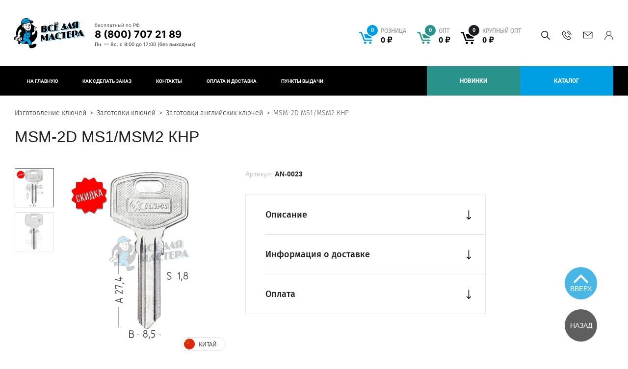

--- FILE ---
content_type: text/html; charset=UTF-8
request_url: https://masterskim.ru/product/msm-2d-ms1-msm2-knr/
body_size: 17832
content:

<!DOCTYPE html>
<html lang="ru">
<head>
    <meta http-equiv="X-UA-Compatible" content="IE=Edge">
    <meta name="viewport" content="width=1024">
    <meta name="format-detection" content="telephone=no"/>
    <meta name="viewport" content="width=device-width,initial-scale=1.0">
    <meta name="msapplication-TileColor" content="#ffffff">
    <meta name="msapplication-TileImage" content="/local/templates/project/build/images/favicon/ms-icon-144x144.png">
    <meta name="theme-color" content="#ffffff">
    <meta name="msapplication-config" content="/browserconfig.xml" />
            
    <link rel="apple-touch-icon" sizes="57x57" href="/local/templates/project/build/images/favicon/apple-icon-57x57.png">
    <link rel="apple-touch-icon" sizes="60x60" href="/local/templates/project/build/images/favicon/apple-icon-60x60.png">
    <link rel="apple-touch-icon" sizes="72x72" href="/local/templates/project/build/images/favicon/apple-icon-72x72.png">
    <link rel="apple-touch-icon" sizes="76x76" href="/local/templates/project/build/images/favicon/apple-icon-76x76.png">
    <link rel="apple-touch-icon" sizes="114x114" href="/local/templates/project/build/images/favicon/apple-icon-114x114.png">
    <link rel="apple-touch-icon" sizes="120x120" href="/local/templates/project/build/images/favicon/apple-icon-120x120.png">
    <link rel="apple-touch-icon" sizes="144x144" href="/local/templates/project/build/images/favicon/apple-icon-144x144.png">
    <link rel="apple-touch-icon" sizes="152x152" href="/local/templates/project/build/images/favicon/apple-icon-152x152.png">
    <link rel="apple-touch-icon" sizes="180x180" href="/local/templates/project/build/images/favicon/apple-icon-180x180.png">
    <link rel="icon" type="image/png" sizes="192x192"  href="/local/templates/project/build/images/favicon/android-icon-192x192.png">
    <link rel="icon" type="image/png" sizes="32x32" href="/local/templates/project/build/images/favicon/favicon-32x32.png">
    <link rel="icon" type="image/png" sizes="96x96" href="/local/templates/project/build/images/favicon/favicon-96x96.png">
    <link rel="icon" type="image/png" sizes="16x16" href="/local/templates/project/build/images/favicon/favicon-16x16.png">

    <title>MSM-2D  MS1/MSM2 КНР Английские &#128276; – Доставляем товар курьером по Москве, ✓ в другие регионы РФ – транспортной компанией. | «Всё для мастера»</title>

        <meta http-equiv="Content-Type" content="text/html; charset=UTF-8" />
<meta name="description" content="MSM-2D  MS1/MSM2 КНР Английские&#128276; Производитель: . Цвет —  Сделано из лучшего Сталь – заказать в Москве. &#128666; Доставка по Москве курьером, в других регионах ТК. ✓ Компания товаров для работ без использования сварки «Всё для мастера»" />
<script data-skip-moving="true">(function(w, d, n) {var cl = "bx-core";var ht = d.documentElement;var htc = ht ? ht.className : undefined;if (htc === undefined || htc.indexOf(cl) !== -1){return;}var ua = n.userAgent;if (/(iPad;)|(iPhone;)/i.test(ua)){cl += " bx-ios";}else if (/Windows/i.test(ua)){cl += ' bx-win';}else if (/Macintosh/i.test(ua)){cl += " bx-mac";}else if (/Linux/i.test(ua) && !/Android/i.test(ua)){cl += " bx-linux";}else if (/Android/i.test(ua)){cl += " bx-android";}cl += (/(ipad|iphone|android|mobile|touch)/i.test(ua) ? " bx-touch" : " bx-no-touch");cl += w.devicePixelRatio && w.devicePixelRatio >= 2? " bx-retina": " bx-no-retina";if (/AppleWebKit/.test(ua)){cl += " bx-chrome";}else if (/Opera/.test(ua)){cl += " bx-opera";}else if (/Firefox/.test(ua)){cl += " bx-firefox";}ht.className = htc ? htc + " " + cl : cl;})(window, document, navigator);</script>


<link href="/local/templates/project/build/css/global.css?1766445046262802" type="text/css"  data-template-style="true"  rel="stylesheet" />







            
            <!-- Yandex.Metrika counter -->
            
            <!-- /Yandex.Metrika counter -->
                    
        
<link rel="canonical" href="https://masterskim.ru">
                    <!-- Yandex.Metrika counter -->
        <!-- /Yandex.Metrika counter -->

        <script type="application/ld+json" data-skip-moving=true>{"@context":"http://schema.org/","@type":"Product","@id":"https://masterskim.ru/product/msm-2d-ms1-msm2-knr/#product","name":"MSM-2D  MS1/MSM2 КНР","description":"Заготовка ключа MSM-2D MS1/MSM2 //","url":"https://masterskim.ru/product/msm-2d-ms1-msm2-knr/","image":["https://masterskim.ru/upload/iblock/ae4/z93xksut1864re4l79foaxrsizujs53o.jpg","https://masterskim.ru/upload/resize_cache/iblock/757/430_430_11bbbd4b7fb000ce7d936f8d2c9a11e61/24zgfe9h5h0uzs1rkgfo64yo7us7xgc2.jpg","https://masterskim.ru/upload/resize_cache/iblock/609/430_430_11bbbd4b7fb000ce7d936f8d2c9a11e61/rpins3k2bghi2u6iga3o08saxbzzzddc.jpg"],"sku":"AN-0023","mpn":"AN-0023","offers":{"@type":"Offer","@id":"https://masterskim.ru/product/msm-2d-ms1-msm2-knr/#offer","url":"https://masterskim.ru/product/msm-2d-ms1-msm2-knr/","priceCurrency":"RUB","price":12,"seller":{"@type":"Organization","name":"ВСЕ ДЛЯ МАСТЕРА","url":"https://masterskim.ru"},"availability":"https://schema.org/InStock"},"material":"Сталь"}</script></head>
<body>
    <!-- Yandex.Metrika (noscript) -->
    <noscript>
        <div>
            <img src="https://mc.yandex.ru/watch/94435977" style="position:absolute; left:-9999px;" alt="" />
        </div>
    </noscript>
    <!-- End Yandex.Metrika (noscript) -->
        <div class="main-container js-main-container ">
                    <header class="header header-welding">
                                                                    <div class="header-top">
                    <div class="header-content js-header-top">
                        <div class="ui-container">
                            <div class="header-content__left">
                                <a href="/" class="ui-logo">
                                    <picture class="ui-logo-img ui-logo-img--top">
                                        <source media="(max-width: 767px)" srcset="/local/templates/project/build/images/logo/masterskim-logo-xs.svg">
                                        <source media="(max-width: 1023px)" srcset="/local/templates/project/build/images/logo/masterskim-logo-sm.svg">
                                        <source media="(min-width: 1024px)" srcset="/local/templates/project/build/images/logo/masterskim-logo-full.svg">
                                        <img srcset="/local/templates/project/build/images/logo/masterskim-logo-xs.svg" alt="Мастерские пинчука">
                                    </picture>
                                    <picture class="ui-logo-img ui-logo-img--white">
                                        <source media="(max-width: 1023px)" srcset="/local/templates/project/build/images/logo/masterskim-logo-sm-white.svg">
                                        <source media="(min-width: 1024px)" srcset="/local/templates/project/build/images/logo/masterskim-logo-footer.svg">
                                        <img srcset="/local/templates/project/build/images/logo/masterskim-logo-xs.svg" class="ui-logo-img" alt="Мастерские пинчука">
                                    </picture>
                                </a>
                                <div class="header-phone">
                                    <div class="header-phone__inner">
                                        <span class="header-phone__info-top">бесплатный по РФ</span>
                                        <div class="header-phone__info">
 <a href="tel:8(800)7072189" class="header-phone__link">8 (800) 707 21 89</a>
</div>                                        <div class="header-work-time">
	Пн. —&nbsp;Вс.&nbsp;с&nbsp;8:00 до&nbsp;17:00 <span>(без выходных)</span>
</div>                                    </div>
                                </div>
                            </div>
                            <div class="header-content__right">
                                <div class="header-cart">
                                    
<div class="header-cart__wrapper ">
            <div class="header-cart__icon">
            <svg viewBox="0 0 25 22" fill="none" xmlns="http://www.w3.org/2000/svg">
                <path d="M24.463 4.036H9.9c-.464 0-.737.348-.6.776l2.318 6.442c.11.348.518.642.9.642h9.545c.382 0 .791-.295.9-.642l2.018-6.603c.082-.32-.109-.615-.518-.615zM11.21 17.803c-1.2 0-2.182.936-2.182 2.085 0 1.15.982 2.085 2.182 2.085s2.182-.935 2.182-2.085-.955-2.085-2.182-2.085zm9.245.027c-1.2 0-2.182.936-2.182 2.085 0 1.15.982 2.085 2.182 2.085s2.182-.936 2.182-2.085c0-1.15-.982-2.085-2.182-2.085zm2.618-3.796H10.31L5.209 0H1.227C.545 0 0 .535 0 1.176c0 .642.545 1.176 1.227 1.176h2.21l5.1 14.034h14.508c.682 0 1.227-.534 1.227-1.176.028-.641-.518-1.176-1.2-1.176z" fill="#009FE3"/>
            </svg>
        </div>
        <div class="header-cart__links currency-rub">
                            <a
                    href="/personal/cart/"
                    class="
                        header-cart__link
                        retail                        js-header__basket
                        js-header__basket--retail"
                    >
                    <div class="header-cart__contains">
                        <span class="header-cart__count js-header__basketCount">
                            0                        </span>
                    </div>
                    <span class="header-cart__sum">
                        <ins class="type-of-buy">розница</ins>
                        <span class="js-header__basketPrice">0&nbsp;руб.</span>
                    </span>
                </a>
                            <a
                    href="/personal/cart/"
                    class="
                        header-cart__link
                        dealer                        js-header__basket
                        js-header__basket--dealer"
                    >
                    <div class="header-cart__contains">
                        <span class="header-cart__count js-header__basketCount">
                            0                        </span>
                    </div>
                    <span class="header-cart__sum">
                        <ins class="type-of-buy">опт</ins>
                        <span class="js-header__basketPrice">0&nbsp;руб.</span>
                    </span>
                </a>
                            <a
                    href="/personal/cart/"
                    class="
                        header-cart__link
                        wholesale                        js-header__basket
                        js-header__basket--wholesale"
                    >
                    <div class="header-cart__contains">
                        <span class="header-cart__count js-header__basketCount">
                            0                        </span>
                    </div>
                    <span class="header-cart__sum">
                        <ins class="type-of-buy">крупный опт</ins>
                        <span class="js-header__basketPrice">0&nbsp;руб.</span>
                    </span>
                </a>
                    </div>
    </div>
                                </div>
                                <div class="header-contacts">
                                    <div class="header-contacts__inner">
                                        <div class="header-search">
                                            
<div id="title-search" class="search-form">
    <form id="title-search-form" class="search-form__form" action="/catalog/">
        <input
            id="title-search-input"
            name="q"
            class="search-form__input"
            type="text"
            value=""
            maxlength="50"
            autocomplete="off"
            placeholder="Поиск по сайту"
        >
        <button type="submit" class="search-form__submit">
            <svg width="18" height="18" fill="none" xmlns="http://www.w3.org/2000/svg">
                <path d="M17.89 16.83l-5.229-5.23a7.088 7.088 0 001.589-4.475A7.133 7.133 0 007.125 0C3.196 0 0 3.196 0 7.125a7.133 7.133 0 007.125 7.125 7.088 7.088 0 004.476-1.589l5.229 5.23a.375.375 0 00.53 0l.53-.531a.375.375 0 000-.53zM7.125 12.75A5.631 5.631 0 011.5 7.125 5.631 5.631 0 017.125 1.5a5.631 5.631 0 015.625 5.625 5.631 5.631 0 01-5.625 5.625z"/>
            </svg>
            Искать        </button>
    </form>
</div>
<button type="button" class="search-form__btn js-search-form-btn"></button>

                                        </div>
                                        <div class="header-call">
                                            <button
                                                type="button"
                                                class="header-call__btn js-show-modal--xhr"
                                                data-popup-class="popup__mainFeedback"
                                                data-href="modal--form"
                                                data-api="/api/html/feedback.php"
                                                data-ym="ym_call_click"
                                            >
                                            </button>
                                        </div>
                                        <div class="header-mail">
                                            <a href="mailto:info@masterskim.ru" class="header-mail__link">info@masterskim.ru</a>                                        </div>
                                        <div class="user-box">
                                            
                        <a href="/auth/" class="user-box-btn" >
                <span class="user-box-btn__text">
                    Вход/Регистрация                </span>
            </a>
                                                    </div>
                                    </div>
                                </div>
                            </div>
                        </div>
                    </div>
                </div>
                                    <div class="header-bot">
                        
    <div class="ui-container">
                    <nav class="header-menu">
                <button type="button" class="header-menu-btn js-header-menu-btn">
                    <svg width="15" height="14" fill="none" xmlns="http://www.w3.org/2000/svg">
                        <path fill-rule="evenodd" clip-rule="evenodd" d="M0 1a1 1 0 011-1h13a1 1 0 110 2H1a1 1 0 01-1-1zm0 6a1 1 0 011-1h13a1 1 0 110 2H1a1 1 0 01-1-1zm1 5a1 1 0 100 2h13a1 1 0 100-2H1z" fill="#fff"/>
                    </svg>
                    <span class="header-menu-btn__text">
                        Меню                    </span>
                </button>
                <div class="header-menu-list">
                                            <a href="/" class="
                            header-menu-link 
                             
                            "
                        >
                            На главную                        </a>
                                            <a href="/info/" class="
                            header-menu-link 
                             
                            "
                        >
                            Как сделать заказ                        </a>
                                            <a href="/contacts/" class="
                            header-menu-link 
                             
                            "
                        >
                            Контакты                        </a>
                                            <a href="/delivery/" class="
                            header-menu-link 
                             
                            "
                        >
                            Оплата и доставка                        </a>
                                            <a href="/delivery-points/" class="
                            header-menu-link 
                             
                            "
                        >
                            Пункты выдачи                        </a>
                                    </div>
            </nav>
                                            <a
                    href="/catalog/novinki/"
                    class="header-menu-link header-menu-link--greenLight"
                                                            >
                    Новинки                </a>
                            <a
                    href="/catalog/"
                    class="header-menu-link header-menu-link--orange"
                                                            >
                    Каталог                </a>
                        </div>
                    </div>
                            </header>
                            <section class="">
                <div class="wrapper">
                    <div class="ui-container">
                                                                                    
        <div class="breadcrumb" itemscope="" itemtype="http://schema.org/BreadcrumbList">
            <ul class="breadcrumb__list">
        <li class="breadcrumb__item" id="bx_breadcrumb_0" itemprop="itemListElement" itemscope="" itemtype="http://schema.org/ListItem">
            <a class="bx-breadcrumb-item breadcrumb__link" href="/" title="Изготовление ключей" itemprop="item">
                <span itemprop="name">Изготовление ключей</span>
                <meta itemprop="position" content="1">
            </a>
        </li>
        <li class="breadcrumb__item" id="bx_breadcrumb_1" itemprop="itemListElement" itemscope="" itemtype="http://schema.org/ListItem">
            <a class="bx-breadcrumb-item breadcrumb__link" href="/catalog/zagotovki-klyuchey/" title="Заготовки ключей" itemprop="item">
                <span itemprop="name">Заготовки ключей</span>
                <meta itemprop="position" content="2">
            </a>
        </li>
        <li class="breadcrumb__item" id="bx_breadcrumb_2" itemprop="itemListElement" itemscope="" itemtype="http://schema.org/ListItem">
            <a class="bx-breadcrumb-item breadcrumb__link" href="/catalog/angliyskie/" title="Заготовки английских ключей" itemprop="item">
                <span itemprop="name">Заготовки английских ключей</span>
                <meta itemprop="position" content="3">
            </a>
        </li>
        <li class="breadcrumb__item breadcrumb__item--active" id="bx_breadcrumb_#ID#" itemprop="itemListElement" itemscope="" itemtype="http://schema.org/ListItem">
            <span itemprop="name">MSM-2D  MS1/MSM2 КНР</span>
            <meta itemprop="position" content="4">
        </li></ul>
        </div>                                                                                        <h1>MSM-2D  MS1/MSM2 КНР</h1>
                                                            
<div class="product-detail">
    <div class="product-detail__inner">
        
    <div class="product-card js-catalog-item" data-id="32575">
        <div class="product-card__left">
            <div class="product-card__left-inner">
                <div class="product-card__face product-face js-product-face "> 
                    <div class="product-face__thumbs product-face-thumbs">
                        <div class="swiper-wrapper">
                                                                                                <div class="swiper-slide product-face-thumbs__item">
                                                                                    <img
                                                src="/include/images/no_photo.svg"
                                                data-src="/upload/resize_cache/iblock/757/430_430_11bbbd4b7fb000ce7d936f8d2c9a11e61/24zgfe9h5h0uzs1rkgfo64yo7us7xgc2.jpg"
                                                alt="MSM-2D  MS1/MSM2 КНР"
                                                class="js-lazy"
                                            >
                                                                            </div>
                                                                    <div class="swiper-slide product-face-thumbs__item">
                                                                                    <img
                                                src="/include/images/no_photo.svg"
                                                data-src="/upload/resize_cache/iblock/609/430_430_11bbbd4b7fb000ce7d936f8d2c9a11e61/rpins3k2bghi2u6iga3o08saxbzzzddc.jpg"
                                                alt="MSM-2D  MS1/MSM2 КНР"
                                                class="js-lazy"
                                            >
                                                                            </div>
                                                                                                                </div>
                        <div class="swiper-button-next"></div>
                        <div class="swiper-button-prev"></div>
                    </div>
                    <div class="product-face__image product-face-image">
                                                <div class="swiper-wrapper" id="bx_117848907_32575">
                                                            <div class="swiper-slide product-face-image__item">
                                                                            <img
                                            src="/include/images/no_photo.svg"
                                            data-src="/upload/resize_cache/iblock/757/430_430_11bbbd4b7fb000ce7d936f8d2c9a11e61/24zgfe9h5h0uzs1rkgfo64yo7us7xgc2.jpg"
                                            alt="MSM-2D  MS1/MSM2 КНР"
                                            class="js-lazy"
                                        >
                                                                    </div>
                                                            <div class="swiper-slide product-face-image__item">
                                                                            <img
                                            src="/include/images/no_photo.svg"
                                            data-src="/upload/resize_cache/iblock/609/430_430_11bbbd4b7fb000ce7d936f8d2c9a11e61/rpins3k2bghi2u6iga3o08saxbzzzddc.jpg"
                                            alt="MSM-2D  MS1/MSM2 КНР"
                                            class="js-lazy"
                                        >
                                                                    </div>
                                                                                                            </div>
                    </div>
                                            <div class="flag-item product-face__flag-item js-face-figure">
                            <figure class="flag-item-figure">
                                <img
                                    src="/local/templates/project/build/images/flags/0070352d-7de1-11e8-b348-001e6796d1b6.svg"
                                    alt="КИТАЙ"
                                    class="flag-item-figure__img"
                                >
                            </figure>
                            <div class="flag-item__text">
                                КИТАЙ                            </div>
                        </div>
                                                        </div>
                <div class="product-card__title-mobile product-card-title">
                    <div class="product-card-title__code">
                        <span class="product-card-title__code-prop">
                            Артикул:                        </span>
                        <span class="product-card-title__code-value">
                            AN-0023                        </span>
                    </div>
                </div>
                <div class="product-card__action price-action">
                                                                        <div class="price-action__inner retail">
                                <div class="price-action__top">
                                    <div class="price-action__price">
                                        <span class="price-action__price-label">
                                            РОЗН                                        </span>
                                        <span class="price-action__price-value currency-rub">
                                            12 руб.                                        </span>
                                    </div>
                                </div>
                                <div class="price-action__bottom js-price-action__retail">
                                                                            <div class="quantity js-quantity js-retail-quantity" data-prefix-class="retail">
                                                                                            <button
                                                    type="button"
                                                    class="quantity__btn quantity__btn--dec js-quantity__btn--dec"
                                                    data-prefix-class="retail"
                                                    >
                                                </button>
                                                                                        <input
                                                type="text"
                                                class="quantity__input js-quantity__input js-retail-quantity__input js-only-numbers"
                                                value="10"
                                                data-step="1"
                                                data-min="10"
                                                data-max="40916"
                                                data-prefix-class="retail"
                                                                                                >
                                                                                            <button
                                                    type="button"
                                                    class="quantity__btn quantity__btn--inc js-quantity__btn--inc"
                                                    data-prefix-class="retail"
                                                    >
                                                </button>
                                                                                    </div>
                                        <button
                                            type="button"
                                            class="ui-btn ui-btn--blue ui-btn--icon js-catalog-item__buy notBuy"
                                            data-href="#"
                                            data-basket="/personal/cart/"
                                            data-cart="В корзине"
                                            data-id="32575"
                                            data-price-type="retail"
                                            data-price="12"
                                            >
                                            <div class='ui-btn__svg'>
                                                <svg width="18" height="17" viewBox="0 0 18 17" fill="none" xmlns="http://www.w3.org/2000/svg">
                                                    <path d="M17.4124 3.53364H7.04649C6.71648 3.53364 6.52237 3.78191 6.61943 4.08747L8.26943 8.68999C8.34708 8.93826 8.63825 9.14833 8.91002 9.14833H15.7042C15.9759 9.14833 16.2671 8.93826 16.3447 8.68999L17.7812 3.97288C17.8394 3.74371 17.7036 3.53364 17.4124 3.53364ZM7.97825 13.3689C7.12413 13.3689 6.42531 14.0373 6.42531 14.8585C6.42531 15.6797 7.12413 16.3481 7.97825 16.3481C8.83237 16.3481 9.5312 15.6797 9.5312 14.8585C9.5312 14.0373 8.85178 13.3689 7.97825 13.3689ZM14.5589 13.388C13.7047 13.388 13.0059 14.0564 13.0059 14.8776C13.0059 15.6988 13.7047 16.3672 14.5589 16.3672C15.413 16.3672 16.1118 15.6988 16.1118 14.8776C16.1118 14.0564 15.413 13.388 14.5589 13.388ZM16.4224 10.6761H7.33766L3.70766 0.649902H0.873531C0.388236 0.649902 0 1.03185 0 1.4902C0 1.94854 0.388236 2.33049 0.873531 2.33049H2.44589L6.07589 12.3567H16.403C16.8883 12.3567 17.2765 11.9748 17.2765 11.5164C17.2959 11.0581 16.9077 10.6761 16.4224 10.6761Z" fill="white"/>
                                                </svg>
                                            </div>
                                            <span class="ui-btn__text">
                                                Купить                                            </span>
                                        </button>
                                                                    </div>
                            </div>
                                                                                                                    <div class="price-action__inner dealer">
                                <div class="price-action__top">
                                    <div class="price-action__price">
                                        <span class="price-action__price-label">
                                            ОПТ                                        </span>
                                        <span class="price-action__price-value currency-rub">
                                            6.40 руб.                                        </span>
                                    </div>
                                </div>
                                <div class="price-action__bottom js-price-action__dealer">
                                                                            <div class="quantity js-quantity js-dealer-quantity" data-prefix-class="dealer">
                                                                                            <button
                                                    type="button"
                                                    class="quantity__btn quantity__btn--dec js-quantity__btn--dec"
                                                    data-prefix-class="dealer"
                                                >
                                                </button>
                                                                                        <input
                                                type="text"
                                                class="quantity__input js-quantity__input js-dealer-quantity__input js-only-numbers"
                                                value="50"
                                                data-step="50"
                                                data-min="50"
                                                data-max="40050"
                                                data-prefix-class="dealer"
                                                                                            >
                                                                                            <button
                                                    type="button"
                                                    class="quantity__btn quantity__btn--inc js-quantity__btn--inc"
                                                    data-prefix-class="dealer"
                                                >
                                                </button>
                                                                                    </div>
                                        <button
                                            type="button"
                                            class="ui-btn ui-btn--green ui-btn--icon js-catalog-item__buy notBuy"
                                            data-href="#"
                                            data-basket="/personal/cart/"
                                            data-cart="В корзине"
                                            data-id="32575"
                                            data-price-type="dealer"
                                            data-price="6.4"
                                        >
                                            <div class='ui-btn__svg'>
                                                <svg width="18" height="17" viewBox="0 0 18 17" fill="none" xmlns="http://www.w3.org/2000/svg">
                                                    <path d="M17.4124 3.53364H7.04649C6.71648 3.53364 6.52237 3.78191 6.61943 4.08747L8.26943 8.68999C8.34708 8.93826 8.63825 9.14833 8.91002 9.14833H15.7042C15.9759 9.14833 16.2671 8.93826 16.3447 8.68999L17.7812 3.97288C17.8394 3.74371 17.7036 3.53364 17.4124 3.53364ZM7.97825 13.3689C7.12413 13.3689 6.42531 14.0373 6.42531 14.8585C6.42531 15.6797 7.12413 16.3481 7.97825 16.3481C8.83237 16.3481 9.5312 15.6797 9.5312 14.8585C9.5312 14.0373 8.85178 13.3689 7.97825 13.3689ZM14.5589 13.388C13.7047 13.388 13.0059 14.0564 13.0059 14.8776C13.0059 15.6988 13.7047 16.3672 14.5589 16.3672C15.413 16.3672 16.1118 15.6988 16.1118 14.8776C16.1118 14.0564 15.413 13.388 14.5589 13.388ZM16.4224 10.6761H7.33766L3.70766 0.649902H0.873531C0.388236 0.649902 0 1.03185 0 1.4902C0 1.94854 0.388236 2.33049 0.873531 2.33049H2.44589L6.07589 12.3567H16.403C16.8883 12.3567 17.2765 11.9748 17.2765 11.5164C17.2959 11.0581 16.9077 10.6761 16.4224 10.6761Z" fill="white"/>
                                                </svg>
                                            </div>
                                            <span class="ui-btn__text">
                                                Купить                                            </span>
                                        </button>
                                                                    </div>
                            </div>
                                                                                                                    <div class="price-action__inner wholesale">
                                <div class="price-action__top">
                                    <div class="price-action__price">
                                        <span class="price-action__price-label">
                                            Крупный опт                                        </span>
                                        <span class="price-action__price-value currency-rub">
                                            5.30 руб.                                        </span>
                                    </div>
                                </div>
                                <div class="price-action__bottom js-price-action__wholesale">
                                                                            <div class="quantity js-quantity js-wholesale-quantity" data-prefix-class="wholesale">
                                                                                            <button
                                                    type="button"
                                                    class="quantity__btn quantity__btn--dec js-quantity__btn--dec"
                                                    data-prefix-class="wholesale"
                                                >
                                                </button>
                                                                                        <input
                                                type="text"
                                                class="quantity__input js-quantity__input js-wholesale-quantity__input js-only-numbers"
                                                value="100"
                                                data-step="50"
                                                data-min="100"
                                                data-max="4600"
                                                data-prefix-class="wholesale"
                                                                                            >
                                                                                            <button
                                                    type="button"
                                                    class="quantity__btn quantity__btn--inc js-quantity__btn--inc"
                                                    data-prefix-class="wholesale"
                                                >
                                                </button>
                                                                                    </div>
                                        <button
                                            type="button"
                                            class="ui-btn ui-btn--black ui-btn--icon js-catalog-item__buy notBuy"
                                            data-href="#"
                                            data-basket="/personal/cart/"
                                            data-cart="В корзине"
                                            data-id="32575"
                                            data-price-type="wholesale"
                                            data-price="5.3"
                                        >
                                            <div class='ui-btn__svg'>
                                                <svg width="18" height="17" viewBox="0 0 18 17" fill="none" xmlns="http://www.w3.org/2000/svg">
                                                    <path d="M17.4124 3.53364H7.04649C6.71648 3.53364 6.52237 3.78191 6.61943 4.08747L8.26943 8.68999C8.34708 8.93826 8.63825 9.14833 8.91002 9.14833H15.7042C15.9759 9.14833 16.2671 8.93826 16.3447 8.68999L17.7812 3.97288C17.8394 3.74371 17.7036 3.53364 17.4124 3.53364ZM7.97825 13.3689C7.12413 13.3689 6.42531 14.0373 6.42531 14.8585C6.42531 15.6797 7.12413 16.3481 7.97825 16.3481C8.83237 16.3481 9.5312 15.6797 9.5312 14.8585C9.5312 14.0373 8.85178 13.3689 7.97825 13.3689ZM14.5589 13.388C13.7047 13.388 13.0059 14.0564 13.0059 14.8776C13.0059 15.6988 13.7047 16.3672 14.5589 16.3672C15.413 16.3672 16.1118 15.6988 16.1118 14.8776C16.1118 14.0564 15.413 13.388 14.5589 13.388ZM16.4224 10.6761H7.33766L3.70766 0.649902H0.873531C0.388236 0.649902 0 1.03185 0 1.4902C0 1.94854 0.388236 2.33049 0.873531 2.33049H2.44589L6.07589 12.3567H16.403C16.8883 12.3567 17.2765 11.9748 17.2765 11.5164C17.2959 11.0581 16.9077 10.6761 16.4224 10.6761Z" fill="white"/>
                                                </svg>
                                            </div>
                                            <span class="ui-btn__text">
                                                Купить                                            </span>
                                        </button>
                                                                    </div>
                            </div>
                                                            </div>
            </div>
        </div>
        <div class="product-card__right">
            <div class="product-card__title product-card-title">
                <div class="product-card-title__code">
                    <span class="product-card-title__code-prop">
                        Артикул:                    </span>
                    <span class="product-card-title__code-value">
                        AN-0023                    </span>
                                    </div>
            </div>
                        <div class="product-card__accordion product-card-accordion">
                                                    <div class="product-card-accordion__item">
                        <div class="product-card-accordion__button js-accordion-btn">
                            <span class="product-card-accordion__button-text">
                                Описание                            </span>
                            <span class="product-card-accordion__button-icon">
                                <svg width="11" height="19" viewBox="0 0 11 19" fill="none" xmlns="http://www.w3.org/2000/svg">
                                    <path d="M6.02536 18.7823C6.02558 18.7821 6.02584 18.7819 6.02607 18.7816L9.88544 14.9036C10.1746 14.613 10.1735 14.1431 9.88292 13.8539C9.59239 13.5648 9.12247 13.5659 8.83332 13.8564L6.24219 16.4602L6.24219 0.742187C6.24219 0.332277 5.90992 -1.83223e-07 5.50001 -2.0114e-07C5.0901 -2.19058e-07 4.75782 0.332277 4.75782 0.742187L4.75782 16.4601L2.1667 13.8565C1.87754 13.5659 1.40762 13.5648 1.1171 13.854C0.826492 14.1432 0.82549 14.6131 1.11457 14.9036L4.97394 18.7817C4.97417 18.7819 4.97443 18.7821 4.97465 18.7824C5.26477 19.073 5.73621 19.0721 6.02536 18.7823Z"
                                          fill="black"/>
                                </svg>
                            </span>
                        </div>
                        <div class="product-card-accordion__content">
                            
                                                            Заготовки английских ключей, такие как MSM-2D  MS1/MSM2 КНР, изготовлены из&nbsp;высококачественного материала, что обеспечивает их&nbsp;долговечность и&nbsp;надежность. Они поставляются в&nbsp;удобной упаковке, которая отвечает всем требованиям крупных мастерских и&nbsp;производственных предприятий. Материал заготовки &nbsp;&mdash; Сталь, что обеспечивает дополнительную защиту от&nbsp;коррозии и&nbsp;улучшает их&nbsp;внешний вид.<br><br>
Заготовки английских ключей находят широкое применение в&nbsp;различных областях, включая производство замков, ремонт и&nbsp;обслуживание дверей, а&nbsp;также в&nbsp;строительстве. Они служат основой для изготовления новых ключей, а&nbsp;также для замены поврежденных или изношенных старых. <br><br>
Эти заготовки представляют особую ценность для крупных мастерских и&nbsp;производственных предприятий, где занимаются изготовлением и&nbsp;ремонтом замков. Они также пользуются спросом в&nbsp;строительных компаниях, где требуется большое количество ключей для различных объектов. Благодаря своей высокой прочности и&nbsp;долговечности, они обеспечивают надежность и&nbsp;долговечность изготавливаемых ключей, что, в&nbsp;свою очередь, способствует повышению удовлетворенности клиентов и&nbsp;укреплению репутации предприятия.                                                    </div>
                    </div>
                                                                <div class="product-card-accordion__item">
                    <div class="product-card-accordion__button js-accordion-btn">
                        <span class="product-card-accordion__button-text">
                            Информация о доставке                        </span>
                        <span class="product-card-accordion__button-icon">
                            <svg width="11" height="19" viewBox="0 0 11 19" fill="none" xmlns="http://www.w3.org/2000/svg">
                                <path d="M6.02536 18.7823C6.02558 18.7821 6.02584 18.7819 6.02607 18.7816L9.88544 14.9036C10.1746 14.613 10.1735 14.1431 9.88292 13.8539C9.59239 13.5648 9.12247 13.5659 8.83332 13.8564L6.24219 16.4602L6.24219 0.742187C6.24219 0.332277 5.90992 -1.83223e-07 5.50001 -2.0114e-07C5.0901 -2.19058e-07 4.75782 0.332277 4.75782 0.742187L4.75782 16.4601L2.1667 13.8565C1.87754 13.5659 1.40762 13.5648 1.1171 13.854C0.826492 14.1432 0.82549 14.6131 1.11457 14.9036L4.97394 18.7817C4.97417 18.7819 4.97443 18.7821 4.97465 18.7824C5.26477 19.073 5.73621 19.0721 6.02536 18.7823Z"
                                      fill="black"/>
                            </svg>
                        </span>
                    </div>
                    <div class="product-card-accordion__content">
                        <div class="accordion-content-info">
                             Бережная доставка в качественной, фирменной упаковке от завода производителя по всей России и СНГ.
<ul>
	<li>Вы можете выбрать удобный для вас способ доставки:</li>
	<li>Почта России</li>
	<li>EMS</li>
	<li>ПЭК</li>
	<li>Деловые Линии</li>
	<li>Байкал</li>
	<li>Кит</li>
	<li>Энергия</li>
	<li>СДЭК</li>
</ul>
<p>
	 На товары, доставляемые за пределы России, таможенная служба вашей страны может дополнительно запросить оплату налогов и пошлин. <br>
	 При оформлении заказа внимательно заполните адрес доставки и почтовый индекс. Так же вы можете обратится для консультации, позвонив по номеру&nbsp;<span style="background-color: #ffffff; color: #212121; font-family: FiraSans-Regular, Arial, Helvetica, sans-serif; font-size: 16px;">8 (499) 288-29-91</span>, звонок по РФ бесплатный. Пн.&nbsp;-&nbsp;Пт.&nbsp;с&nbsp;8:00&nbsp;до&nbsp;16:30
</p>
 Адрес
<p>
	<span style="background-color: #ffffff; color: #1a1a19; font-family: FiraSans-Regular, Arial, Helvetica, sans-serif; font-size: 16px;">171284, Тверская&nbsp;область, г. Конаково,&nbsp;ул. Восточно-Промышленный район, 1/1</span><br>
</p>
 Время работы
<p>
	 Пн.&nbsp;-&nbsp;Пт.&nbsp;с&nbsp;8:00&nbsp;до&nbsp;16:30
</p>                        </div>
                    </div>
                </div>
                <div class="product-card-accordion__item">
                    <div class="product-card-accordion__button js-accordion-btn">
                        <span class="product-card-accordion__button-text">
                            Оплата                        </span>
                        <span class="product-card-accordion__button-icon">
                            <svg width="11" height="19" viewBox="0 0 11 19" fill="none" xmlns="http://www.w3.org/2000/svg">
                                <path d="M6.02536 18.7823C6.02558 18.7821 6.02584 18.7819 6.02607 18.7816L9.88544 14.9036C10.1746 14.613 10.1735 14.1431 9.88292 13.8539C9.59239 13.5648 9.12247 13.5659 8.83332 13.8564L6.24219 16.4602L6.24219 0.742187C6.24219 0.332277 5.90992 -1.83223e-07 5.50001 -2.0114e-07C5.0901 -2.19058e-07 4.75782 0.332277 4.75782 0.742187L4.75782 16.4601L2.1667 13.8565C1.87754 13.5659 1.40762 13.5648 1.1171 13.854C0.826492 14.1432 0.82549 14.6131 1.11457 14.9036L4.97394 18.7817C4.97417 18.7819 4.97443 18.7821 4.97465 18.7824C5.26477 19.073 5.73621 19.0721 6.02536 18.7823Z"
                                      fill="black"/>
                            </svg>
                        </span>
                    </div>
                    <div class="product-card-accordion__content">
                        <div class="accordion-content-info">
                            
<span>Способы оплаты заказа:</span>
<p>
    по выставленному счету на Р/С компании;
    наложенным платежом почтой России;
    курьерской службой (ТК).
    Отправка заказа только после 100% предоплаты.
    При доставке по Москве ТК заказ возможно оплатить при получении.
</p>
                        </div>
                    </div>
                </div>
            </div>
        </div>
    </div>
    </div>
    <div class="product-detail__bottom">
            </div>
</div>
<br>                    </div>
                </div>
            </section>
    </div>
        <div class="footer js-footer footer-welding">
            <div class="footer-top">
                <div class="ui-container">
                    <div class="footer-top__left">
                        <a href="/" class="ui-logo">
                            <img
                                src="/local/templates/project/build/images/logo/masterskim-logo-footer.svg"
                                alt="Мастерские пинчука"
                                class="ui-logo-img"
                            >
                        </a>
                        <div class="footer-sections">
                            <div class="footer-section-title">
                                Разделы                            </div>
                            
    <nav class="footer-menu">
                    <div class="footer-menu__item">
                <a href="/about/" class="footer-link">
                    О компании                </a>
            </div>
                    <div class="footer-menu__item">
                <a href="/news/" class="footer-link">
                    Новости                </a>
            </div>
            </nav>
                        </div>
                        <div class="footer-contacts">
                            <div class="footer-section-title">
                                Контакты                            </div>
                            <div class="footer-contacts-list">
                                <div class="footer-contacts__item">
                                    <a href="tel:%208%20(800)%20707-21-89"><span class="footer-contacts__phone">8 (800) 707 21 89</span></a><br>                                </div>
                                <div class="footer-contacts__item">
                                    <a href="mailto:info@masterskim.ru" class="footer-link">info@masterskim.ru</a>                                </div>
                            </div>
                            <div class="share">
                                <span class="share__title">
                                    Поделиться                                </span>
                                <div
                                    class="ya-share2"
                                    data-services="vkontakte,facebook,odnoklassniki,twitter">
                                </div>
                            </div>
                        </div>
                    </div>
                    <div class="footer-top__right">
                        <div class="footer-address">
                            <div class="footer-section-title">
                                Адрес производства                            </div>
                            <div class="footer-address__text">
                                170002, г. Тверь, ул. Макарова                            </div>
                            <iframe src="https://yandex.ru/sprav/widget/rating-badge/70401869842?type=rating" width="150" height="50" frameborder="0"></iframe>
                        </div>
                        <div class="footer-forms">
                            <div class="subscribe-wrapper">
    <form method="post" action="/api/v1/forms/subscribe" id="subscribe-form" data-validate="ajax" novalidate data-success="modal--success-subscribe" data-ym="ym_subscription_submit">
        <div class="subscribe">
            <input type="hidden" name="HASH" value="YTo1OntzOjY6IlNFU1NJRCI7czozMjoiYjAyOWY4NWViYzg3NDFkNmRmOGQxNDgzZjM4OThiODAiO3M6NDoiVFlQRSI7czo0Mjoi0J/QvtC00L/[base64]">
            <input type="hidden" name="FIELDS[LINK]" value="">
            <div class="footer-section-title">Подписаться на новости</div>
            <div class="subscribe__contains">
                <div class="subscribe__message subscribe__message--error js-form-message"></div>
                <input
                    required
                    type="email"
                    name="FIELDS[EMAIL]"
                    class="subscribe__input"
                    placeholder="ВВЕДИТЕ E-MAIL"
                    value=""
                >
                <button type="submit" class="subscribe__btn" onclick="">
                    <svg width="26" height="14" fill="none" xmlns="http://www.w3.org/2000/svg">
                        <path d="M25.546 13.58l.03-.008.024-.006.027-.01c.009-.003.017-.005.025-.009l.025-.011.025-.012.023-.014.024-.015c.009-.005.016-.011.024-.017l.02-.016a.583.583 0 00.036-.031l.006-.006.006-.007a.571.571 0 00.031-.034l.016-.022.017-.022.015-.026c.005-.007.01-.014.013-.022l.013-.026.011-.024.01-.026.009-.026.007-.027.006-.026.005-.032.003-.023a.555.555 0 00.003-.056V.974a.564.564 0 00-.564-.564H7.66a.569.569 0 00-.375.157.598.598 0 00-.022.022L7.253.6l-.006.007a.55.55 0 00-.02.026l-.015.019a.59.59 0 00-.016.026c-.005.007-.01.014-.013.021l-.014.026-.011.024-.01.026-.01.025-.007.026-.007.027L7.12.88l-.004.03-.002.024-.002.032V4.45a.564.564 0 101.128 0V2.226l5.013 4.439a.564.564 0 00-.075.062l-4.939 4.938V7.96a.564.564 0 10-1.127 0v.689H4.198a.564.564 0 100 1.127H7.11v3.25c0 .312.252.564.564.564h17.761a.575.575 0 00.056-.002l.025-.004.03-.005zm-.674-1.915l-4.938-4.938-.01-.009 3.713-3.15a.564.564 0 10-.73-.86l-6.344 5.383-7.4-6.553h15.71v10.127zm-10.898-4.14a.563.563 0 00.099-.133l2.109 1.867a.563.563 0 00.738.008l2.15-1.824c.019.029.041.056.066.081l4.939 4.939H9.036l4.938-4.939z" fill="#fff"/>
                        <path d="M.564 6.832h9.523a.564.564 0 100-1.128H.564a.564.564 0 100 1.128zM1.55 3.724h4.276a.564.564 0 100-1.127H1.551a.564.564 0 100 1.127zM4.699 11.03H.564a.564.564 0 100 1.127h4.135a.564.564 0 100-1.128z" fill="#fff"/>
                    </svg>
                </button>
            </div>
            <div class="subscribe__checkbox form-group checkbox-row">
                <div class="checkbox-container">
                    <div class="checkbox-wrapper">
                        <label class="custom-checkbox" for="subscribe-agreement">
                            <input
                                id="subscribe-agreement"
                                    type="checkbox"
                                    required
                                    name="FIELDS[AGREEMENT]"
                                    value="Y"
                                >
                                <span class="checkmark"></span>
                            </label>
                                <span class="checkbox-text">Я&nbsp;даю согласие на&nbsp;хранение и&nbsp;обработку 
        <a href="/privacy-policy/" 
        target="_blank"
        class="checkbox-text__privacy" 
        rel="noopener noreferrer">своих персональных данных</a>.
    </span>                        </div>
                    </div>
                </div>
            </div>
        </div>
    </form>
    <button
        type="button"
        class="suggestions-btn js-show-modal--xhr"
        data-popup-class="popup__suggestions"
        data-href="modal--form"
        data-api="/api/html/suggestions.php"
    >
        Отзывы и предложения
    </button>
    <button
        type="button"
        class="suggestions-btn js-show-modal--xhr"
        data-popup-class="popup__suggestions"
        data-href="modal--form"
        data-api="/api/html/writeToManagement.php"
    >
        Написать владельцу бизнеса
    </button>
<div>
                        </div>
                    </div>
                </div>
            </div>
            <div class="footer-bot">
                <div class="ui-container">
                    <div class="footer-bot__left">
                        <div class="copyright">
                            &copy; 2000-2026 «ВСЕ ДЛЯ МАСТЕРА»
                        </div>
                        <div class="footer-bot__info">
                            Информация на сайте является интеллектуальной собственностью компании, любое её использование без согласия правообладателя не допускается.
<a href="/contact-offer/" target="_blank">Договор оферты</a>
<a href="/privacy-policy/" target="_blank">Политика конфиденциальности</a>                        </div>
                    </div>
                    <div class="developer">
                                            </div>
                </div>
            </div>
        </div>
        <div class="satellites">
            <button href="javascript:void(0);" class="satellites__btn satellites__btn--blue js-btn-to-top">
                <span class="satellites__table">
                    <span class="satellites__cell">
                        <svg class="satellites__icon" xmlns="http://www.w3.org/2000/svg" viewBox="0 0 284.929 284.929">
                            <path fill="#fff" d="M282.082 195.285L149.028 62.24c-1.901-1.903-4.088-2.856-6.562-2.856s-4.665.953-6.567 2.856L2.856 195.285C.95 197.191 0 199.378 0 201.853c0 2.474.953 4.664 2.856 6.566l14.272 14.271c1.903 1.903 4.093 2.854 6.567 2.854s4.664-.951 6.567-2.854l112.204-112.202 112.208 112.209c1.902 1.903 4.093 2.848 6.563 2.848 2.478 0 4.668-.951 6.57-2.848l14.274-14.277c1.902-1.902 2.847-4.093 2.847-6.566.001-2.476-.944-4.666-2.846-6.569z"/>
                        </svg>
                        ВВЕРХ                    </span>
                </span>
            </button>
                            <button href="javascript:void(0);" class="satellites__btn satellites__btn--black js-btn-back">
                    <span class="satellites__table">
                        <span class="satellites__cell">
                            НАЗАД                        </span>
                    </span>
                </button>
                    </div>
            <div class="js-modal--form hidden-block"></div>    <div class="popup-success js-modal--success hidden-block">
    <div class="popup-success__content">
        <span class="popup-success__title">Спасибо</span>
        <span class="popup-success__caption">В ближайшее время с&nbsp;вами свяжется наш специалист.</span>
    </div>
</div>
<div class="popup-success js-modal--success-soldout hidden-block">
    <div class="popup-success__content">
        <span class="popup-success__icon">
        <svg width="54" height="84" viewBox="0 0 54 84" fill="none" xmlns="http://www.w3.org/2000/svg">
                <g clip-path="url(#clip0_4480_678)">
                <path d="M29.3837 29.0307C29.9558 27.771 29.8604 26.5685 29.7269 25.2134C29.5935 23.9346 29.4028 22.6558 28.9642 21.4343C28.1824 19.3347 26.8286 17.5406 24.7502 16.6054C22.8816 15.7655 20.6316 15.5938 18.8202 16.7008C16.6274 18.0559 16.1697 20.5754 15.8837 22.923C15.1782 28.7444 14.5108 34.5849 14.4536 40.4445C14.3964 46.2086 15.2735 51.9728 14.8159 57.7178C14.6062 60.2182 14.0723 62.7758 13.0998 65.0852C12.6041 66.2877 11.9939 67.4711 11.2693 68.5399C10.5257 69.6088 9.68669 70.5631 8.88584 71.5747C8.42821 72.1473 8.82864 73.3688 9.70575 73.0062C13.6719 71.3647 16.0172 66.8603 17.1041 62.9475C18.4769 58.0996 18.2863 52.9462 18.0002 47.9646C17.6952 42.5058 17.7142 37.1234 18.1909 31.6647C18.4197 28.9925 18.7248 26.3204 19.0299 23.6483C19.2206 22.045 19.2969 19.4493 21.318 19.1439C23.0723 18.8767 24.693 20.0791 25.4939 21.5488C26.0469 22.5604 26.2947 23.7437 26.4282 24.8889C26.5998 26.3204 26.4282 27.6947 27.0956 29.0307C27.5151 29.8705 28.9833 29.9087 29.3837 29.0307Z" fill="black"/>
                <path d="M53.428 42.0095C53.1802 41.227 52.7607 40.5017 52.1886 39.9482C52.7797 39.1084 53.2564 38.154 53.5806 37.1234C54.3433 34.6421 54.0954 31.7791 52.4937 29.6796C50.7204 27.3701 47.8793 26.4922 45.0954 26.2059C38.6314 25.5187 32.1102 27.9046 27.4005 32.3136C26.1802 33.4587 28.0107 35.2911 29.231 34.1459C32.5488 31.0538 37.0297 29.1261 41.5679 28.8398C45.3814 28.5917 51.178 29.336 51.159 34.2986C51.159 36.2072 50.4153 37.7532 49.2903 39.0129C49.0615 39.1275 48.8899 39.3183 48.7755 39.5283C47.1929 41.0361 45.0191 42.0668 42.9598 42.7157C39.2416 43.88 32.9111 45.1206 30.9662 40.4444C30.07 38.2877 31.4047 36.2072 33.2543 35.1193C35.7903 33.6114 38.9174 34.0313 41.7395 33.8405C42.3115 33.8023 42.4831 32.9625 41.873 32.7907C38.9937 31.9891 35.7522 31.7219 32.9111 32.9052C30.623 33.8596 28.5827 35.8255 28.2013 38.364C27.8009 40.9598 29.1929 43.3074 31.2141 44.8343C30.7374 45.0061 30.2988 45.2733 29.8984 45.6169C28.7543 46.5903 28.2395 48.0409 28.4302 49.5296C28.6399 51.1711 29.4789 52.4308 30.642 53.3279C29.6124 54.0913 29.0403 55.771 29.1547 56.9543C29.4217 59.6837 32.1293 61.2679 34.5319 61.955C37.1251 62.6803 39.8518 62.6421 42.3878 61.9168C42.3687 62.3176 42.4068 62.7376 42.3878 63.1193C42.3496 64.1118 42.2734 65.1234 42.178 66.1159C41.9683 68.0818 41.5679 70.0095 41.053 71.9182C40.5382 73.7887 39.909 75.621 39.1653 77.396C38.784 78.3122 38.3645 79.2093 37.9259 80.1063C37.4683 81.0225 36.9535 81.9386 36.82 82.9693C36.7246 83.7519 37.7734 84.2672 38.3835 83.8664C40.0234 82.8166 40.9958 80.4308 41.8157 78.713C42.731 76.7853 43.4937 74.7812 44.0848 72.7389C44.6568 70.7348 45.0573 68.6735 45.3052 66.6121C45.4386 65.5624 45.534 64.5126 45.5721 63.4628C45.6102 62.6039 45.7818 61.516 45.3814 60.7335C47.1547 59.7982 48.7564 58.5003 50.0149 56.8971C51.8835 54.4922 53.2755 51.3238 53.2374 48.2318C53.2183 47.5637 52.8751 47.1629 52.4174 47.0102C53.409 45.5405 53.9619 43.7273 53.428 42.0095ZM33.2924 46.2849C33.445 46.2849 33.5975 46.2086 33.6929 46.1131C35.7713 46.7812 38.1166 46.7048 40.2331 46.3231C43.7607 45.7123 47.6314 44.3763 50.3772 41.9523C51.9217 43.4029 49.6335 46.3613 48.4895 47.5065C46.5064 49.4724 44.0467 50.9421 41.3772 51.7437C38.803 52.5262 35.409 53.0416 32.9111 51.7628C31.7861 51.1711 30.7374 50.045 30.7755 48.6898C30.8136 47.5065 32.0721 46.2658 33.2924 46.2849ZM47.8793 55.351C46.1632 57.4697 43.7988 58.9202 41.1484 59.5501C38.6314 60.1418 35.5615 60.0463 33.2352 58.7485C32.32 58.2331 31.3857 57.3933 31.4047 56.2672C31.4047 55.3701 31.8814 54.8548 32.4535 54.3204C33.4259 54.7212 34.4746 54.9884 35.5043 55.0838C40.7861 55.5801 46.6018 53.347 50.4153 49.5106C50.034 51.6483 49.2903 53.6142 47.8793 55.351Z" fill="black"/>
                <path d="M32.1481 18.8193C32.8917 18.5903 33.4447 18.075 34.0358 17.5787C34.7604 16.9489 35.4659 16.319 36.1714 15.6891C37.5443 14.4676 38.879 13.1888 40.2328 11.9482C41.4341 10.8221 39.5655 8.95158 38.4214 10.1349C37.1439 11.4519 35.8472 12.7689 34.5888 14.105C33.9786 14.7539 33.3684 15.4028 32.7773 16.0709C32.2244 16.6816 31.6333 17.2733 31.3663 18.075C31.2328 18.4949 31.6905 18.9529 32.1481 18.8193Z" fill="black"/>
                <path d="M25.1504 10.3449C25.8368 8.95162 25.894 7.25292 26.0466 5.72599C26.2182 4.17998 26.6377 2.32858 26.2944 0.820744C26.0275 -0.362623 24.5021 -0.114498 24.1207 0.820744C23.8347 1.54603 23.8728 2.38584 23.8156 3.14931C23.7584 3.95094 23.7012 4.75258 23.644 5.55421C23.5677 7.04297 23.3389 8.72258 23.7775 10.1732C23.9682 10.7267 24.8644 10.9366 25.1504 10.3449Z" fill="black"/>
                <path d="M2.65059 22.9421C3.9472 23.2666 5.24381 23.5911 6.54042 23.9156C7.8561 24.24 9.05737 24.24 10.3731 24.3736C11.0404 24.4309 11.3455 23.362 10.7163 23.0757C9.515 22.5413 8.46627 21.9305 7.16966 21.5679C5.89212 21.2053 4.59551 20.8426 3.31797 20.48C1.75441 20.041 1.06797 22.5413 2.65059 22.9421Z" fill="black"/>
                <path d="M9.11443 33.726C7.68435 34.1268 6.31146 34.5467 4.91952 35.0811C3.54663 35.6156 2.15469 36.1118 0.781804 36.6844C-0.781755 37.3334 0.190703 39.6237 1.67799 38.8221C2.99367 38.1541 4.29028 37.4097 5.58689 36.7226C6.92163 36.0164 8.14197 35.2338 9.38138 34.394C9.7246 34.165 9.53392 33.6115 9.11443 33.726Z" fill="black"/>
                </g>
                <defs>
                <clipPath id="clip0_4480_678">
                <rect width="54" height="84" fill="white"/>
                </clipPath>
                </defs>
            </svg>
        </span>
        <span class="popup-success__caption">Мы сообщим вам о поступлении товара</span>
    </div>
</div>
<div class="popup-success js-modal--success-subscribe hidden-block">
    <div class="popup-success__content">
        <span class="popup-success__icon">
        <svg width="54" height="84" viewBox="0 0 54 84" fill="none" xmlns="http://www.w3.org/2000/svg">
                <g clip-path="url(#clip0_4480_678)">
                <path d="M29.3837 29.0307C29.9558 27.771 29.8604 26.5685 29.7269 25.2134C29.5935 23.9346 29.4028 22.6558 28.9642 21.4343C28.1824 19.3347 26.8286 17.5406 24.7502 16.6054C22.8816 15.7655 20.6316 15.5938 18.8202 16.7008C16.6274 18.0559 16.1697 20.5754 15.8837 22.923C15.1782 28.7444 14.5108 34.5849 14.4536 40.4445C14.3964 46.2086 15.2735 51.9728 14.8159 57.7178C14.6062 60.2182 14.0723 62.7758 13.0998 65.0852C12.6041 66.2877 11.9939 67.4711 11.2693 68.5399C10.5257 69.6088 9.68669 70.5631 8.88584 71.5747C8.42821 72.1473 8.82864 73.3688 9.70575 73.0062C13.6719 71.3647 16.0172 66.8603 17.1041 62.9475C18.4769 58.0996 18.2863 52.9462 18.0002 47.9646C17.6952 42.5058 17.7142 37.1234 18.1909 31.6647C18.4197 28.9925 18.7248 26.3204 19.0299 23.6483C19.2206 22.045 19.2969 19.4493 21.318 19.1439C23.0723 18.8767 24.693 20.0791 25.4939 21.5488C26.0469 22.5604 26.2947 23.7437 26.4282 24.8889C26.5998 26.3204 26.4282 27.6947 27.0956 29.0307C27.5151 29.8705 28.9833 29.9087 29.3837 29.0307Z" fill="black"/>
                <path d="M53.428 42.0095C53.1802 41.227 52.7607 40.5017 52.1886 39.9482C52.7797 39.1084 53.2564 38.154 53.5806 37.1234C54.3433 34.6421 54.0954 31.7791 52.4937 29.6796C50.7204 27.3701 47.8793 26.4922 45.0954 26.2059C38.6314 25.5187 32.1102 27.9046 27.4005 32.3136C26.1802 33.4587 28.0107 35.2911 29.231 34.1459C32.5488 31.0538 37.0297 29.1261 41.5679 28.8398C45.3814 28.5917 51.178 29.336 51.159 34.2986C51.159 36.2072 50.4153 37.7532 49.2903 39.0129C49.0615 39.1275 48.8899 39.3183 48.7755 39.5283C47.1929 41.0361 45.0191 42.0668 42.9598 42.7157C39.2416 43.88 32.9111 45.1206 30.9662 40.4444C30.07 38.2877 31.4047 36.2072 33.2543 35.1193C35.7903 33.6114 38.9174 34.0313 41.7395 33.8405C42.3115 33.8023 42.4831 32.9625 41.873 32.7907C38.9937 31.9891 35.7522 31.7219 32.9111 32.9052C30.623 33.8596 28.5827 35.8255 28.2013 38.364C27.8009 40.9598 29.1929 43.3074 31.2141 44.8343C30.7374 45.0061 30.2988 45.2733 29.8984 45.6169C28.7543 46.5903 28.2395 48.0409 28.4302 49.5296C28.6399 51.1711 29.4789 52.4308 30.642 53.3279C29.6124 54.0913 29.0403 55.771 29.1547 56.9543C29.4217 59.6837 32.1293 61.2679 34.5319 61.955C37.1251 62.6803 39.8518 62.6421 42.3878 61.9168C42.3687 62.3176 42.4068 62.7376 42.3878 63.1193C42.3496 64.1118 42.2734 65.1234 42.178 66.1159C41.9683 68.0818 41.5679 70.0095 41.053 71.9182C40.5382 73.7887 39.909 75.621 39.1653 77.396C38.784 78.3122 38.3645 79.2093 37.9259 80.1063C37.4683 81.0225 36.9535 81.9386 36.82 82.9693C36.7246 83.7519 37.7734 84.2672 38.3835 83.8664C40.0234 82.8166 40.9958 80.4308 41.8157 78.713C42.731 76.7853 43.4937 74.7812 44.0848 72.7389C44.6568 70.7348 45.0573 68.6735 45.3052 66.6121C45.4386 65.5624 45.534 64.5126 45.5721 63.4628C45.6102 62.6039 45.7818 61.516 45.3814 60.7335C47.1547 59.7982 48.7564 58.5003 50.0149 56.8971C51.8835 54.4922 53.2755 51.3238 53.2374 48.2318C53.2183 47.5637 52.8751 47.1629 52.4174 47.0102C53.409 45.5405 53.9619 43.7273 53.428 42.0095ZM33.2924 46.2849C33.445 46.2849 33.5975 46.2086 33.6929 46.1131C35.7713 46.7812 38.1166 46.7048 40.2331 46.3231C43.7607 45.7123 47.6314 44.3763 50.3772 41.9523C51.9217 43.4029 49.6335 46.3613 48.4895 47.5065C46.5064 49.4724 44.0467 50.9421 41.3772 51.7437C38.803 52.5262 35.409 53.0416 32.9111 51.7628C31.7861 51.1711 30.7374 50.045 30.7755 48.6898C30.8136 47.5065 32.0721 46.2658 33.2924 46.2849ZM47.8793 55.351C46.1632 57.4697 43.7988 58.9202 41.1484 59.5501C38.6314 60.1418 35.5615 60.0463 33.2352 58.7485C32.32 58.2331 31.3857 57.3933 31.4047 56.2672C31.4047 55.3701 31.8814 54.8548 32.4535 54.3204C33.4259 54.7212 34.4746 54.9884 35.5043 55.0838C40.7861 55.5801 46.6018 53.347 50.4153 49.5106C50.034 51.6483 49.2903 53.6142 47.8793 55.351Z" fill="black"/>
                <path d="M32.1481 18.8193C32.8917 18.5903 33.4447 18.075 34.0358 17.5787C34.7604 16.9489 35.4659 16.319 36.1714 15.6891C37.5443 14.4676 38.879 13.1888 40.2328 11.9482C41.4341 10.8221 39.5655 8.95158 38.4214 10.1349C37.1439 11.4519 35.8472 12.7689 34.5888 14.105C33.9786 14.7539 33.3684 15.4028 32.7773 16.0709C32.2244 16.6816 31.6333 17.2733 31.3663 18.075C31.2328 18.4949 31.6905 18.9529 32.1481 18.8193Z" fill="black"/>
                <path d="M25.1504 10.3449C25.8368 8.95162 25.894 7.25292 26.0466 5.72599C26.2182 4.17998 26.6377 2.32858 26.2944 0.820744C26.0275 -0.362623 24.5021 -0.114498 24.1207 0.820744C23.8347 1.54603 23.8728 2.38584 23.8156 3.14931C23.7584 3.95094 23.7012 4.75258 23.644 5.55421C23.5677 7.04297 23.3389 8.72258 23.7775 10.1732C23.9682 10.7267 24.8644 10.9366 25.1504 10.3449Z" fill="black"/>
                <path d="M2.65059 22.9421C3.9472 23.2666 5.24381 23.5911 6.54042 23.9156C7.8561 24.24 9.05737 24.24 10.3731 24.3736C11.0404 24.4309 11.3455 23.362 10.7163 23.0757C9.515 22.5413 8.46627 21.9305 7.16966 21.5679C5.89212 21.2053 4.59551 20.8426 3.31797 20.48C1.75441 20.041 1.06797 22.5413 2.65059 22.9421Z" fill="black"/>
                <path d="M9.11443 33.726C7.68435 34.1268 6.31146 34.5467 4.91952 35.0811C3.54663 35.6156 2.15469 36.1118 0.781804 36.6844C-0.781755 37.3334 0.190703 39.6237 1.67799 38.8221C2.99367 38.1541 4.29028 37.4097 5.58689 36.7226C6.92163 36.0164 8.14197 35.2338 9.38138 34.394C9.7246 34.165 9.53392 33.6115 9.11443 33.726Z" fill="black"/>
                </g>
                <defs>
                <clipPath id="clip0_4480_678">
                <rect width="54" height="84" fill="white"/>
                </clipPath>
                </defs>
            </svg>
        </span>
        <span class="popup-success__title">Спасибо!</span>
        <span class="popup-success__caption">Вы подписаны на рассылку.</span>
    </div>
</div>
<div class="popup-success js-modal--success-project hidden-block">
    <div class="popup-success__content">
        <span class="popup-success__icon">
            <svg width="54" height="84" viewBox="0 0 54 84" fill="none" xmlns="http://www.w3.org/2000/svg">
                <g clip-path="url(#clip0_4480_678)">
                <path d="M29.3837 29.0307C29.9558 27.771 29.8604 26.5685 29.7269 25.2134C29.5935 23.9346 29.4028 22.6558 28.9642 21.4343C28.1824 19.3347 26.8286 17.5406 24.7502 16.6054C22.8816 15.7655 20.6316 15.5938 18.8202 16.7008C16.6274 18.0559 16.1697 20.5754 15.8837 22.923C15.1782 28.7444 14.5108 34.5849 14.4536 40.4445C14.3964 46.2086 15.2735 51.9728 14.8159 57.7178C14.6062 60.2182 14.0723 62.7758 13.0998 65.0852C12.6041 66.2877 11.9939 67.4711 11.2693 68.5399C10.5257 69.6088 9.68669 70.5631 8.88584 71.5747C8.42821 72.1473 8.82864 73.3688 9.70575 73.0062C13.6719 71.3647 16.0172 66.8603 17.1041 62.9475C18.4769 58.0996 18.2863 52.9462 18.0002 47.9646C17.6952 42.5058 17.7142 37.1234 18.1909 31.6647C18.4197 28.9925 18.7248 26.3204 19.0299 23.6483C19.2206 22.045 19.2969 19.4493 21.318 19.1439C23.0723 18.8767 24.693 20.0791 25.4939 21.5488C26.0469 22.5604 26.2947 23.7437 26.4282 24.8889C26.5998 26.3204 26.4282 27.6947 27.0956 29.0307C27.5151 29.8705 28.9833 29.9087 29.3837 29.0307Z" fill="black"/>
                <path d="M53.428 42.0095C53.1802 41.227 52.7607 40.5017 52.1886 39.9482C52.7797 39.1084 53.2564 38.154 53.5806 37.1234C54.3433 34.6421 54.0954 31.7791 52.4937 29.6796C50.7204 27.3701 47.8793 26.4922 45.0954 26.2059C38.6314 25.5187 32.1102 27.9046 27.4005 32.3136C26.1802 33.4587 28.0107 35.2911 29.231 34.1459C32.5488 31.0538 37.0297 29.1261 41.5679 28.8398C45.3814 28.5917 51.178 29.336 51.159 34.2986C51.159 36.2072 50.4153 37.7532 49.2903 39.0129C49.0615 39.1275 48.8899 39.3183 48.7755 39.5283C47.1929 41.0361 45.0191 42.0668 42.9598 42.7157C39.2416 43.88 32.9111 45.1206 30.9662 40.4444C30.07 38.2877 31.4047 36.2072 33.2543 35.1193C35.7903 33.6114 38.9174 34.0313 41.7395 33.8405C42.3115 33.8023 42.4831 32.9625 41.873 32.7907C38.9937 31.9891 35.7522 31.7219 32.9111 32.9052C30.623 33.8596 28.5827 35.8255 28.2013 38.364C27.8009 40.9598 29.1929 43.3074 31.2141 44.8343C30.7374 45.0061 30.2988 45.2733 29.8984 45.6169C28.7543 46.5903 28.2395 48.0409 28.4302 49.5296C28.6399 51.1711 29.4789 52.4308 30.642 53.3279C29.6124 54.0913 29.0403 55.771 29.1547 56.9543C29.4217 59.6837 32.1293 61.2679 34.5319 61.955C37.1251 62.6803 39.8518 62.6421 42.3878 61.9168C42.3687 62.3176 42.4068 62.7376 42.3878 63.1193C42.3496 64.1118 42.2734 65.1234 42.178 66.1159C41.9683 68.0818 41.5679 70.0095 41.053 71.9182C40.5382 73.7887 39.909 75.621 39.1653 77.396C38.784 78.3122 38.3645 79.2093 37.9259 80.1063C37.4683 81.0225 36.9535 81.9386 36.82 82.9693C36.7246 83.7519 37.7734 84.2672 38.3835 83.8664C40.0234 82.8166 40.9958 80.4308 41.8157 78.713C42.731 76.7853 43.4937 74.7812 44.0848 72.7389C44.6568 70.7348 45.0573 68.6735 45.3052 66.6121C45.4386 65.5624 45.534 64.5126 45.5721 63.4628C45.6102 62.6039 45.7818 61.516 45.3814 60.7335C47.1547 59.7982 48.7564 58.5003 50.0149 56.8971C51.8835 54.4922 53.2755 51.3238 53.2374 48.2318C53.2183 47.5637 52.8751 47.1629 52.4174 47.0102C53.409 45.5405 53.9619 43.7273 53.428 42.0095ZM33.2924 46.2849C33.445 46.2849 33.5975 46.2086 33.6929 46.1131C35.7713 46.7812 38.1166 46.7048 40.2331 46.3231C43.7607 45.7123 47.6314 44.3763 50.3772 41.9523C51.9217 43.4029 49.6335 46.3613 48.4895 47.5065C46.5064 49.4724 44.0467 50.9421 41.3772 51.7437C38.803 52.5262 35.409 53.0416 32.9111 51.7628C31.7861 51.1711 30.7374 50.045 30.7755 48.6898C30.8136 47.5065 32.0721 46.2658 33.2924 46.2849ZM47.8793 55.351C46.1632 57.4697 43.7988 58.9202 41.1484 59.5501C38.6314 60.1418 35.5615 60.0463 33.2352 58.7485C32.32 58.2331 31.3857 57.3933 31.4047 56.2672C31.4047 55.3701 31.8814 54.8548 32.4535 54.3204C33.4259 54.7212 34.4746 54.9884 35.5043 55.0838C40.7861 55.5801 46.6018 53.347 50.4153 49.5106C50.034 51.6483 49.2903 53.6142 47.8793 55.351Z" fill="black"/>
                <path d="M32.1481 18.8193C32.8917 18.5903 33.4447 18.075 34.0358 17.5787C34.7604 16.9489 35.4659 16.319 36.1714 15.6891C37.5443 14.4676 38.879 13.1888 40.2328 11.9482C41.4341 10.8221 39.5655 8.95158 38.4214 10.1349C37.1439 11.4519 35.8472 12.7689 34.5888 14.105C33.9786 14.7539 33.3684 15.4028 32.7773 16.0709C32.2244 16.6816 31.6333 17.2733 31.3663 18.075C31.2328 18.4949 31.6905 18.9529 32.1481 18.8193Z" fill="black"/>
                <path d="M25.1504 10.3449C25.8368 8.95162 25.894 7.25292 26.0466 5.72599C26.2182 4.17998 26.6377 2.32858 26.2944 0.820744C26.0275 -0.362623 24.5021 -0.114498 24.1207 0.820744C23.8347 1.54603 23.8728 2.38584 23.8156 3.14931C23.7584 3.95094 23.7012 4.75258 23.644 5.55421C23.5677 7.04297 23.3389 8.72258 23.7775 10.1732C23.9682 10.7267 24.8644 10.9366 25.1504 10.3449Z" fill="black"/>
                <path d="M2.65059 22.9421C3.9472 23.2666 5.24381 23.5911 6.54042 23.9156C7.8561 24.24 9.05737 24.24 10.3731 24.3736C11.0404 24.4309 11.3455 23.362 10.7163 23.0757C9.515 22.5413 8.46627 21.9305 7.16966 21.5679C5.89212 21.2053 4.59551 20.8426 3.31797 20.48C1.75441 20.041 1.06797 22.5413 2.65059 22.9421Z" fill="black"/>
                <path d="M9.11443 33.726C7.68435 34.1268 6.31146 34.5467 4.91952 35.0811C3.54663 35.6156 2.15469 36.1118 0.781804 36.6844C-0.781755 37.3334 0.190703 39.6237 1.67799 38.8221C2.99367 38.1541 4.29028 37.4097 5.58689 36.7226C6.92163 36.0164 8.14197 35.2338 9.38138 34.394C9.7246 34.165 9.53392 33.6115 9.11443 33.726Z" fill="black"/>
                </g>
                <defs>
                <clipPath id="clip0_4480_678">
                <rect width="54" height="84" fill="white"/>
                </clipPath>
                </defs>
            </svg>
        </span>
        <span class="popup-success__title">Ваша заявка <br> успешно отправлена!</span>
        <span class="popup-success__caption">В ближайшее время с&nbsp;вами свяжется наш специалист.</span>
    </div>
</div>
<div class="popup-success js-modal--success-suggestions hidden-block">
    <div class="popup-success__content popup-success__content--suggestions">
        <span class="popup-success__icon">
        <svg width="54" height="84" viewBox="0 0 54 84" fill="none" xmlns="http://www.w3.org/2000/svg">
                <g clip-path="url(#clip0_4480_678)">
                <path d="M29.3837 29.0307C29.9558 27.771 29.8604 26.5685 29.7269 25.2134C29.5935 23.9346 29.4028 22.6558 28.9642 21.4343C28.1824 19.3347 26.8286 17.5406 24.7502 16.6054C22.8816 15.7655 20.6316 15.5938 18.8202 16.7008C16.6274 18.0559 16.1697 20.5754 15.8837 22.923C15.1782 28.7444 14.5108 34.5849 14.4536 40.4445C14.3964 46.2086 15.2735 51.9728 14.8159 57.7178C14.6062 60.2182 14.0723 62.7758 13.0998 65.0852C12.6041 66.2877 11.9939 67.4711 11.2693 68.5399C10.5257 69.6088 9.68669 70.5631 8.88584 71.5747C8.42821 72.1473 8.82864 73.3688 9.70575 73.0062C13.6719 71.3647 16.0172 66.8603 17.1041 62.9475C18.4769 58.0996 18.2863 52.9462 18.0002 47.9646C17.6952 42.5058 17.7142 37.1234 18.1909 31.6647C18.4197 28.9925 18.7248 26.3204 19.0299 23.6483C19.2206 22.045 19.2969 19.4493 21.318 19.1439C23.0723 18.8767 24.693 20.0791 25.4939 21.5488C26.0469 22.5604 26.2947 23.7437 26.4282 24.8889C26.5998 26.3204 26.4282 27.6947 27.0956 29.0307C27.5151 29.8705 28.9833 29.9087 29.3837 29.0307Z" fill="black"/>
                <path d="M53.428 42.0095C53.1802 41.227 52.7607 40.5017 52.1886 39.9482C52.7797 39.1084 53.2564 38.154 53.5806 37.1234C54.3433 34.6421 54.0954 31.7791 52.4937 29.6796C50.7204 27.3701 47.8793 26.4922 45.0954 26.2059C38.6314 25.5187 32.1102 27.9046 27.4005 32.3136C26.1802 33.4587 28.0107 35.2911 29.231 34.1459C32.5488 31.0538 37.0297 29.1261 41.5679 28.8398C45.3814 28.5917 51.178 29.336 51.159 34.2986C51.159 36.2072 50.4153 37.7532 49.2903 39.0129C49.0615 39.1275 48.8899 39.3183 48.7755 39.5283C47.1929 41.0361 45.0191 42.0668 42.9598 42.7157C39.2416 43.88 32.9111 45.1206 30.9662 40.4444C30.07 38.2877 31.4047 36.2072 33.2543 35.1193C35.7903 33.6114 38.9174 34.0313 41.7395 33.8405C42.3115 33.8023 42.4831 32.9625 41.873 32.7907C38.9937 31.9891 35.7522 31.7219 32.9111 32.9052C30.623 33.8596 28.5827 35.8255 28.2013 38.364C27.8009 40.9598 29.1929 43.3074 31.2141 44.8343C30.7374 45.0061 30.2988 45.2733 29.8984 45.6169C28.7543 46.5903 28.2395 48.0409 28.4302 49.5296C28.6399 51.1711 29.4789 52.4308 30.642 53.3279C29.6124 54.0913 29.0403 55.771 29.1547 56.9543C29.4217 59.6837 32.1293 61.2679 34.5319 61.955C37.1251 62.6803 39.8518 62.6421 42.3878 61.9168C42.3687 62.3176 42.4068 62.7376 42.3878 63.1193C42.3496 64.1118 42.2734 65.1234 42.178 66.1159C41.9683 68.0818 41.5679 70.0095 41.053 71.9182C40.5382 73.7887 39.909 75.621 39.1653 77.396C38.784 78.3122 38.3645 79.2093 37.9259 80.1063C37.4683 81.0225 36.9535 81.9386 36.82 82.9693C36.7246 83.7519 37.7734 84.2672 38.3835 83.8664C40.0234 82.8166 40.9958 80.4308 41.8157 78.713C42.731 76.7853 43.4937 74.7812 44.0848 72.7389C44.6568 70.7348 45.0573 68.6735 45.3052 66.6121C45.4386 65.5624 45.534 64.5126 45.5721 63.4628C45.6102 62.6039 45.7818 61.516 45.3814 60.7335C47.1547 59.7982 48.7564 58.5003 50.0149 56.8971C51.8835 54.4922 53.2755 51.3238 53.2374 48.2318C53.2183 47.5637 52.8751 47.1629 52.4174 47.0102C53.409 45.5405 53.9619 43.7273 53.428 42.0095ZM33.2924 46.2849C33.445 46.2849 33.5975 46.2086 33.6929 46.1131C35.7713 46.7812 38.1166 46.7048 40.2331 46.3231C43.7607 45.7123 47.6314 44.3763 50.3772 41.9523C51.9217 43.4029 49.6335 46.3613 48.4895 47.5065C46.5064 49.4724 44.0467 50.9421 41.3772 51.7437C38.803 52.5262 35.409 53.0416 32.9111 51.7628C31.7861 51.1711 30.7374 50.045 30.7755 48.6898C30.8136 47.5065 32.0721 46.2658 33.2924 46.2849ZM47.8793 55.351C46.1632 57.4697 43.7988 58.9202 41.1484 59.5501C38.6314 60.1418 35.5615 60.0463 33.2352 58.7485C32.32 58.2331 31.3857 57.3933 31.4047 56.2672C31.4047 55.3701 31.8814 54.8548 32.4535 54.3204C33.4259 54.7212 34.4746 54.9884 35.5043 55.0838C40.7861 55.5801 46.6018 53.347 50.4153 49.5106C50.034 51.6483 49.2903 53.6142 47.8793 55.351Z" fill="black"/>
                <path d="M32.1481 18.8193C32.8917 18.5903 33.4447 18.075 34.0358 17.5787C34.7604 16.9489 35.4659 16.319 36.1714 15.6891C37.5443 14.4676 38.879 13.1888 40.2328 11.9482C41.4341 10.8221 39.5655 8.95158 38.4214 10.1349C37.1439 11.4519 35.8472 12.7689 34.5888 14.105C33.9786 14.7539 33.3684 15.4028 32.7773 16.0709C32.2244 16.6816 31.6333 17.2733 31.3663 18.075C31.2328 18.4949 31.6905 18.9529 32.1481 18.8193Z" fill="black"/>
                <path d="M25.1504 10.3449C25.8368 8.95162 25.894 7.25292 26.0466 5.72599C26.2182 4.17998 26.6377 2.32858 26.2944 0.820744C26.0275 -0.362623 24.5021 -0.114498 24.1207 0.820744C23.8347 1.54603 23.8728 2.38584 23.8156 3.14931C23.7584 3.95094 23.7012 4.75258 23.644 5.55421C23.5677 7.04297 23.3389 8.72258 23.7775 10.1732C23.9682 10.7267 24.8644 10.9366 25.1504 10.3449Z" fill="black"/>
                <path d="M2.65059 22.9421C3.9472 23.2666 5.24381 23.5911 6.54042 23.9156C7.8561 24.24 9.05737 24.24 10.3731 24.3736C11.0404 24.4309 11.3455 23.362 10.7163 23.0757C9.515 22.5413 8.46627 21.9305 7.16966 21.5679C5.89212 21.2053 4.59551 20.8426 3.31797 20.48C1.75441 20.041 1.06797 22.5413 2.65059 22.9421Z" fill="black"/>
                <path d="M9.11443 33.726C7.68435 34.1268 6.31146 34.5467 4.91952 35.0811C3.54663 35.6156 2.15469 36.1118 0.781804 36.6844C-0.781755 37.3334 0.190703 39.6237 1.67799 38.8221C2.99367 38.1541 4.29028 37.4097 5.58689 36.7226C6.92163 36.0164 8.14197 35.2338 9.38138 34.394C9.7246 34.165 9.53392 33.6115 9.11443 33.726Z" fill="black"/>
                </g>
                <defs>
                <clipPath id="clip0_4480_678">
                <rect width="54" height="84" fill="white"/>
                </clipPath>
                </defs>
            </svg>
        </span>
        <span class="popup-success__title">Успешно отправлено!</span>
        <span class="popup-success__caption">Благодарим вас за обратную связь</span>
    </div>
</div><div class="js-loader loader">
    <div class="loader__block">
        <img src="/local/templates/project/build/images/loader.svg">
    </div>
</div><script>if(!window.BX)window.BX={};if(!window.BX.message)window.BX.message=function(mess){if(typeof mess==='object'){for(let i in mess) {BX.message[i]=mess[i];} return true;}};</script>
<script>(window.BX||top.BX).message({"JS_CORE_LOADING":"Загрузка...","JS_CORE_NO_DATA":"- Нет данных -","JS_CORE_WINDOW_CLOSE":"Закрыть","JS_CORE_WINDOW_EXPAND":"Развернуть","JS_CORE_WINDOW_NARROW":"Свернуть в окно","JS_CORE_WINDOW_SAVE":"Сохранить","JS_CORE_WINDOW_CANCEL":"Отменить","JS_CORE_WINDOW_CONTINUE":"Продолжить","JS_CORE_H":"ч","JS_CORE_M":"м","JS_CORE_S":"с","JSADM_AI_HIDE_EXTRA":"Скрыть лишние","JSADM_AI_ALL_NOTIF":"Показать все","JSADM_AUTH_REQ":"Требуется авторизация!","JS_CORE_WINDOW_AUTH":"Войти","JS_CORE_IMAGE_FULL":"Полный размер"});</script><script src="/bitrix/js/main/core/core.js?1764768661498062"></script><script>BX.Runtime.registerExtension({"name":"main.core","namespace":"BX","loaded":true});</script>
<script>BX.setJSList(["\/bitrix\/js\/main\/core\/core_ajax.js","\/bitrix\/js\/main\/core\/core_promise.js","\/bitrix\/js\/main\/polyfill\/promise\/js\/promise.js","\/bitrix\/js\/main\/loadext\/loadext.js","\/bitrix\/js\/main\/loadext\/extension.js","\/bitrix\/js\/main\/polyfill\/promise\/js\/promise.js","\/bitrix\/js\/main\/polyfill\/find\/js\/find.js","\/bitrix\/js\/main\/polyfill\/includes\/js\/includes.js","\/bitrix\/js\/main\/polyfill\/matches\/js\/matches.js","\/bitrix\/js\/ui\/polyfill\/closest\/js\/closest.js","\/bitrix\/js\/main\/polyfill\/fill\/main.polyfill.fill.js","\/bitrix\/js\/main\/polyfill\/find\/js\/find.js","\/bitrix\/js\/main\/polyfill\/matches\/js\/matches.js","\/bitrix\/js\/main\/polyfill\/core\/dist\/polyfill.bundle.js","\/bitrix\/js\/main\/core\/core.js","\/bitrix\/js\/main\/polyfill\/intersectionobserver\/js\/intersectionobserver.js","\/bitrix\/js\/main\/lazyload\/dist\/lazyload.bundle.js","\/bitrix\/js\/main\/polyfill\/core\/dist\/polyfill.bundle.js","\/bitrix\/js\/main\/parambag\/dist\/parambag.bundle.js"]);
</script>
<script>BX.Runtime.registerExtension({"name":"fx","namespace":"window","loaded":true});</script>
<script>(window.BX||top.BX).message({"LANGUAGE_ID":"ru","FORMAT_DATE":"DD.MM.YYYY","FORMAT_DATETIME":"DD.MM.YYYY HH:MI:SS","COOKIE_PREFIX":"MASTERSKIM_SM","SERVER_TZ_OFFSET":"10800","UTF_MODE":"Y","SITE_ID":"s1","SITE_DIR":"\/","USER_ID":"","SERVER_TIME":1768544655,"USER_TZ_OFFSET":0,"USER_TZ_AUTO":"Y","bitrix_sessid":"b029f85ebc8741d6df8d1483f3898b80"});</script><script src="/bitrix/js/main/core/core_fx.js?176476866116888"></script>
<script src="/bitrix/js/yandex.metrika/script.js?17647686636570"></script>
<script>
					(function () {
						"use strict";

						var counter = function ()
						{
							var cookie = (function (name) {
								var parts = ("; " + document.cookie).split("; " + name + "=");
								if (parts.length == 2) {
									try {return JSON.parse(decodeURIComponent(parts.pop().split(";").shift()));}
									catch (e) {}
								}
							})("BITRIX_CONVERSION_CONTEXT_s1");

							if (cookie && cookie.EXPIRE >= BX.message("SERVER_TIME"))
								return;

							var request = new XMLHttpRequest();
							request.open("POST", "/bitrix/tools/conversion/ajax_counter.php", true);
							request.setRequestHeader("Content-type", "application/x-www-form-urlencoded");
							request.send(
								"SITE_ID="+encodeURIComponent("s1")+
								"&sessid="+encodeURIComponent(BX.bitrix_sessid())+
								"&HTTP_REFERER="+encodeURIComponent(document.referrer)
							);
						};

						if (window.frameRequestStart === true)
							BX.addCustomEvent("onFrameDataReceived", counter);
						else
							BX.ready(counter);
					})();
				</script>
<script type="text/javascript">
                window.dataLayerName = 'dataLayer';
                var dataLayerName = window.dataLayerName;
            </script><script type="text/javascript">
                (function (m, e, t, r, i, k, a) {
                    m[i] = m[i] || function () {
                        (m[i].a = m[i].a || []).push(arguments)
                    };
                    m[i].l = 1 * new Date();
                    k = e.createElement(t), a = e.getElementsByTagName(t)[0], k.async = 1, k.src = r, a.parentNode.insertBefore(k, a)
                })
                (window, document, "script", "https://mc.yandex.ru/metrika/tag.js", "ym");

                ym("94435977", "init", {
                    clickmap: true,
                    trackLinks: true,
                    accurateTrackBounce: true,
                    webvisor: true,
                    ecommerce: dataLayerName,
                    params: {
                        __ym: {
                            "ymCmsPlugin": {
                                "cms": "1c-bitrix",
                                "cmsVersion": "24.300",
                                "pluginVersion": "1.0.8",
                                'ymCmsRip': 1556010859                            }
                        }
                    }
                });

                document.addEventListener("DOMContentLoaded", function() {
                    
                                                    document.querySelectorAll("add_cart").forEach(box =>
                                box.addEventListener("click", () => {
                                    ym(94435977, 'reachGoal', 'ym-add-to-cart');
                                    console.log('ym-add-to-cart');
                                })
                            )
                    
                                                    document.querySelectorAll("start_zakaz").forEach(box =>
                                box.addEventListener("click", () => {
                                    ym(94435977, 'reachGoal', 'ym-open-leadform');
                                    console.log('ym-open-leadform');
                                })
                            )
                    
                                                    document.querySelectorAll("purschase").forEach(box =>
                                box.addEventListener("click", () => {
                                    ym(94435977, 'reachGoal', 'ym-purchase');
                                    console.log('ym-purchase');
                                })
                            )
                                    });

            </script><script type="text/javascript">
            window.counters = ["94435977"];
        </script><script>window[window.dataLayerName] = window[window.dataLayerName] || [];</script>



<script src="/local/templates/project/build/js/main.js?1766445046448686"></script>
<script src="/local/templates/project/build/js/runtime.js?17664450461333"></script>
<script src="/bitrix/components/bitrix/search.title/script.js?17647686559847"></script>
<script>var _ba = _ba || []; _ba.push(["aid", "286164d457747ea32c946c48cbec728c"]); _ba.push(["host", "masterskim.ru"]); (function() {var ba = document.createElement("script"); ba.type = "text/javascript"; ba.async = true;ba.src = (document.location.protocol == "https:" ? "https://" : "http://") + "bitrix.info/ba.js";var s = document.getElementsByTagName("script")[0];s.parentNode.insertBefore(ba, s);})();</script>


<script src="https://smartcaptcha.yandexcloud.net/captcha.js?render=onload&onload=onloadFunction" defer></script>
<script>
        window.captchaParams = {"enabled":true,"key":"ysc1_FYeTFQt7sgcAyjc7DrAh0W8E9Y6aq0r8q7bgJssYfc43f67a"}    </script>
<script async src="https://yastatic.net/share2/share.js"></script>
<script>
        setRecaptchaKeySite('6Lfn7q0mAAAAAIHlBLhUNu2ltVA9AGYYbM5jUygb');
        initRecaptcha();
                window.dataLayer = window.dataLayer || [];
    </script>

<script type="text/javascript" >
       (function(m,e,t,r,i,k,a){m[i]=m[i]||function(){(m[i].a=m[i].a||[]).push(arguments)};
       m[i].l=1*new Date();
       for (var j = 0; j < document.scripts.length; j++) {if (document.scripts[j].src === r) { return; }}
       k=e.createElement(t),a=e.getElementsByTagName(t)[0],k.async=1,k.src=r,a.parentNode.insertBefore(k,a)})
       (window, document, "script", "https://mc.yandex.ru/metrika/tag.js", "ym");

       ym(94435977, "init", {
            clickmap:true,
            trackLinks:true,
            accurateTrackBounce:true,
            webvisor:true,
            ecommerce:"dataLayer"
       });
    </script>
<script>
    BX.ready(function(){
        new JCTitleSearch({
            'AJAX_PAGE' : '/product/msm-2d-ms1-msm2-knr/',
            'CONTAINER_ID': 'title-search',
            'INPUT_ID': 'title-search-input',
            'MIN_QUERY_LEN': 2
        });
    });
</script>
<script type="text/javascript">
    let ymDataLayer = window.hasOwnProperty(dataLayerName) ? window.dataLayerName : 'dataLayer';
    window[ymDataLayer].push(JSON.parse('{"ecommerce":{"currencyCode":"RUB","detail":{"products":[{"id":32575,"name":"MSM-2D  MS1\/MSM2 КНР","category":"Заготовки ключей\/Английские","brand":"","price":12}]}}}'));
</script>
</body>

</html>


--- FILE ---
content_type: application/javascript
request_url: https://masterskim.ru/bitrix/js/yandex.metrika/script.js?17647686636570
body_size: 1147
content:
(function (){

    if (typeof BX === 'undefined' || typeof BX.ajax === 'undefined' || window.ymecInited) {
        return;
    }

    window.ymecInited = true;

    let hasActiveRequest = false;


    BX.ready(function(){
        requestEcommerceActions(true);

        if (typeof jQuery === 'function') {
            jQuery(document).on('ajaxSuccess', function(r){
                if (hasActions()) {
                    requestEcommerceActions();
                }
            });
        }



        BX.addCustomEvent('onAjaxSuccess', function(oResponse, r2, r3){
            //if (typeof oResponse !== 'undefined' && oResponse && !oResponse.ecActions && oResponse.status !== 'error') {
                if (hasActions()) {
                    requestEcommerceActions();
                }
            //}
        });

        document.addEventListener("DOMContentLoaded", function() {
            if (typeof jQuery === 'function') {
                jQuery(document).on('shown.bs.modal', function (e) {
                    let form = e.target.querySelector('form');

                    if ((form !== undefined) && (form !== null)) {
                        let counters = window.counters;
                        for (var key in counters) {
                            ym(counters[key], 'reachGoal', 'ym-open-leadform');
                        }
                    }
                });

                if (typeof $.magnificPopup === "object") {
                    $.magnificPopup.instance.open = function (data) {
                        $.magnificPopup.proto.open.call(this, data);

                        let form = $.magnificPopup.instance.wrap[0].querySelector('form');
                        if ((form !== undefined) && (form !== null)) {
                            let counters = window.counters;
                            for (var key in counters) {
                                ym(counters[key], 'reachGoal', 'ym-open-leadform');
                            }
                        }
                    };
                }

                if (typeof $.fancybox === 'object') {
                    $.fancybox.defaults.afterShow = function (fancy) {
                        let form = fancy.$refs.container[0].querySelector('form');

                        if ((form !== undefined) && (form !== null)) {
                            let counters = window.counters;
                            for (var key in counters) {
                                ym(counters[key], 'reachGoal', 'ym-open-leadform');
                            }
                        }
                    };
                }

                if (typeof Fancybox === 'function') {
                    Fancybox.bind('[data-fancybox]', {
                            on: {
                                done: (fancybox, slide) => {
                                    let form = slide.$content.querySelector('form');

                                    if ((form !== undefined) && (form !== null)) {
                                        let counters = window.counters;
                                        for (var key in counters) {
                                            ym(counters[key], 'reachGoal', 'ym-open-leadform');
                                        }
                                    }
                                }
                            }
                        }
                    );
                };
            }
        });
    });

    function requestEcommerceActions(processInstant){
        if (hasActiveRequest) {
            return;
        }

        hasActiveRequest = true;
        BX.ajax.runAction('yandex:metrika.yandex_metrika.Ajax.getEcommerceActions')
            .then(function(oResponse) {
                if (oResponse.status === 'success') {
                    if (typeof oResponse.data.actions !== 'undefined') {
                        const actions = oResponse.data.actions;
                        const actionsIds = Object.keys(actions);
                        if (processInstant) {
                            processActions(actions);
                            removeSentActions(actionsIds);
                            hasActiveRequest = false;
                        } else {
                            setTimeout(function () {
                                processActions(actions);
                                removeSentActions(actionsIds);
                                hasActiveRequest = false;
                            }, 2000);
                        }
                    }
                }

                oResponse.ecActions = true;
                return oResponse;
            }, function (oResponse) {
                oResponse.ecActions = true;
                hasActiveRequest = false;
                return oResponse;
            });
    }

    function processActions(actions){
        let formSended = false;

        for (let id in actions) {

            let action = actions[id];
            if(Object.hasOwn(action, 'ecommerce'))
                window[window.dataLayerName].push(action);
            else {
                if(formSended == false) {
                    let counters = window.counters;
                    for (var key in counters) {
                        ym(counters[key], 'reachGoal', actions[id][0]);
                    }
                    formSended = true;
                }
            }
        }
    }

    function removeSentActions(actionsIds){
        BX.ajax.runAction('yandex:metrika.yandex_metrika.Ajax.removeEcommerceActions', {
            data: {
                'actionsIds': actionsIds
            }
        })
            .then(function(oResponse) {
                oResponse.ecActions = true;
                return oResponse;
            }, function (oResponse) {
                oResponse.ecActions = true;
                return oResponse;
            });

        BX.setCookie('ym_has_actions', '', {
            expires: -1000,
            path: '/'
        });
    }

    function addAction(type){
        BX.ajax.runAction('yandex:metrika.yandex_metrika.Ajax.addEcommerceActions', {
            data: {
                'type': type
            }
        })
            .then(function(oResponse) {
                oResponse.ecActions = true;
                return oResponse;
            }, function (oResponse) {
                oResponse.ecActions = true;
                return oResponse;
            });
    }

    function hasActions(){
        return BX.getCookie('ym_has_actions');
    }

})();